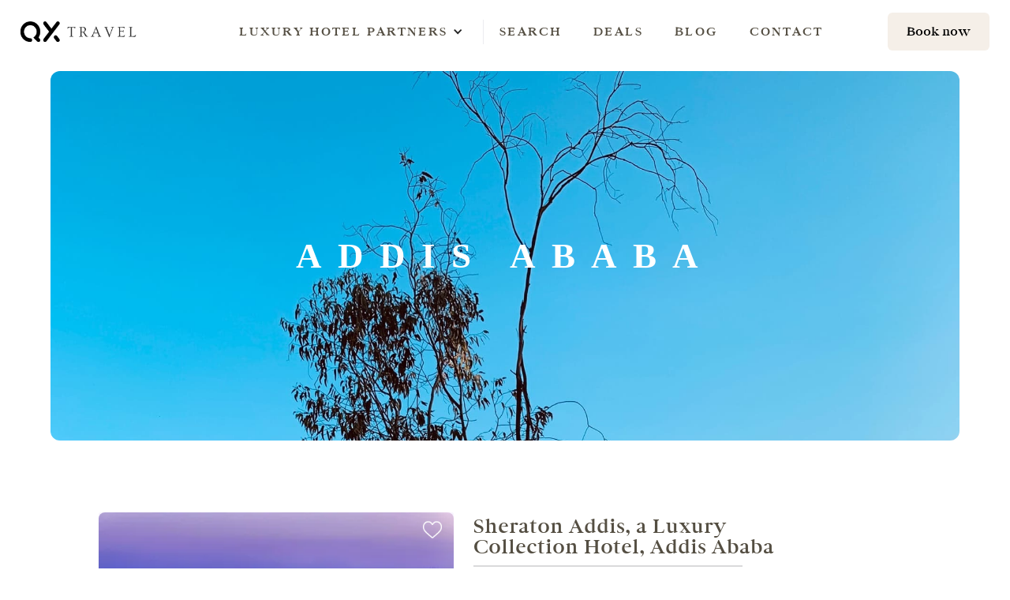

--- FILE ---
content_type: text/html; charset=utf-8
request_url: https://www.qxtravel.io/locations/addis-ababa
body_size: 11922
content:
<!DOCTYPE html><!-- Last Published: Sun Jan 11 2026 07:09:43 GMT+0000 (Coordinated Universal Time) --><html data-wf-domain="www.qxtravel.io" data-wf-page="6051ee6434a56e79a206e4fa" data-wf-site="5cec06085abdf66b84559b3f" lang="en" data-wf-collection="6051ee6434a56e362106e457" data-wf-item-slug="addis-ababa"><head><meta charset="utf-8"/><title>Addis Ababa - Luxury hotels with benefits in Addis Ababa</title><meta content="QX Travel gives you access to the most luxurious hotels in Addis Ababa. Booking with QX Travel gives you fantastic VIP benefits like complimentary breakfast, upgrades and hotel credit for no additional charge" name="description"/><meta content="Addis Ababa - Luxury hotels with benefits in Addis Ababa" property="og:title"/><meta content="QX Travel gives you access to the most luxurious hotels in Addis Ababa. Booking with QX Travel gives you fantastic VIP benefits like complimentary breakfast, upgrades and hotel credit for no additional charge" property="og:description"/><meta content="https://cdn.prod.website-files.com/5cf16f74881a650c03c2f354/602944e3a60f1a84a33ac661_5eac62db26197da918dc2eba_Addis%2520Ababa-min.jpeg" property="og:image"/><meta content="Addis Ababa - Luxury hotels with benefits in Addis Ababa" property="twitter:title"/><meta content="QX Travel gives you access to the most luxurious hotels in Addis Ababa. Booking with QX Travel gives you fantastic VIP benefits like complimentary breakfast, upgrades and hotel credit for no additional charge" property="twitter:description"/><meta content="https://cdn.prod.website-files.com/5cf16f74881a650c03c2f354/602944e3a60f1a84a33ac661_5eac62db26197da918dc2eba_Addis%2520Ababa-min.jpeg" property="twitter:image"/><meta property="og:type" content="website"/><meta content="summary_large_image" name="twitter:card"/><meta content="width=device-width, initial-scale=1" name="viewport"/><link href="https://cdn.prod.website-files.com/5cec06085abdf66b84559b3f/css/qxtravel.webflow.shared.a425db861.min.css" rel="stylesheet" type="text/css" integrity="sha384-pCXbhhfon9VPwWqAxn31vWnGWM//lKJXoKRKXTRMj5cJwoRnvZIl0NIbqp+eMSHB" crossorigin="anonymous"/><link href="https://fonts.googleapis.com" rel="preconnect"/><link href="https://fonts.gstatic.com" rel="preconnect" crossorigin="anonymous"/><script src="https://ajax.googleapis.com/ajax/libs/webfont/1.6.26/webfont.js" type="text/javascript"></script><script type="text/javascript">WebFont.load({  google: {    families: ["Montserrat:100,100italic,200,200italic,300,300italic,400,400italic,500,500italic,600,600italic,700,700italic,800,800italic,900,900italic","Varela Round:400","Open Sans:300,300italic,400,400italic,600,600italic,700,700italic,800,800italic","Lato:100,100italic,300,300italic,400,400italic,700,700italic,900,900italic","PT Serif:400,400italic,700,700italic","Changa One:400,400italic","Roboto:regular,900"]  }});</script><script type="text/javascript">!function(o,c){var n=c.documentElement,t=" w-mod-";n.className+=t+"js",("ontouchstart"in o||o.DocumentTouch&&c instanceof DocumentTouch)&&(n.className+=t+"touch")}(window,document);</script><link href="https://cdn.prod.website-files.com/5cec06085abdf66b84559b3f/5d87402a08e53e2b66edff2f_favicon-32x32.png" rel="shortcut icon" type="image/x-icon"/><link href="https://cdn.prod.website-files.com/5cec06085abdf66b84559b3f/5d2a5c28187e93fcf9bf8a1d_1.png" rel="apple-touch-icon"/><script async="" src="https://www.googletagmanager.com/gtag/js?id=UA-143999004-1"></script><script type="text/javascript">window.dataLayer = window.dataLayer || [];function gtag(){dataLayer.push(arguments);}gtag('js', new Date());gtag('config', 'UA-143999004-1', {'anonymize_ip': false});</script><script async="" src="https://www.googletagmanager.com/gtag/js?id=G-C8Y5DQ7RBQ"></script><script type="text/javascript">window.dataLayer = window.dataLayer || [];function gtag(){dataLayer.push(arguments);}gtag('set', 'developer_id.dZGVlNj', true);gtag('js', new Date());gtag('config', 'G-C8Y5DQ7RBQ');</script><script type="text/javascript">!function(f,b,e,v,n,t,s){if(f.fbq)return;n=f.fbq=function(){n.callMethod?n.callMethod.apply(n,arguments):n.queue.push(arguments)};if(!f._fbq)f._fbq=n;n.push=n;n.loaded=!0;n.version='2.0';n.agent='plwebflow';n.queue=[];t=b.createElement(e);t.async=!0;t.src=v;s=b.getElementsByTagName(e)[0];s.parentNode.insertBefore(t,s)}(window,document,'script','https://connect.facebook.net/en_US/fbevents.js');fbq('init', '3568488723412155');fbq('track', 'PageView');</script><script async src="https://embed.wized.com/ZmGg4aR5MKrJLNfokuye.js"></script>
<script async type="module" data-wized-id="ZmGg4aR5MKrJLNfokuye" src="https://embed.wized.com/v2/index.js"></script>

<script type="text/javascript">
  window._mfq = window._mfq || [];
  (function() {
    var mf = document.createElement("script");
    mf.type = "text/javascript"; mf.defer = true;
    mf.src = "//cdn.mouseflow.com/projects/ec03e67e-c84a-4bb8-89c3-2423c5f3bf28.js";
    document.getElementsByTagName("head")[0].appendChild(mf);
  })();
</script>

<meta property="fb:pages" content="541936169628066" />


<!-- Google Tag Manager -->
<script>(function(w,d,s,l,i){w[l]=w[l]||[];w[l].push({'gtm.start':
new Date().getTime(),event:'gtm.js'});var f=d.getElementsByTagName(s)[0],
j=d.createElement(s),dl=l!='dataLayer'?'&l='+l:'';j.async=true;j.src=
'https://www.googletagmanager.com/gtm.js?id='+i+dl;f.parentNode.insertBefore(j,f);
})(window,document,'script','dataLayer','GTM-KZKK49J');</script>
<!-- End Google Tag Manager -->
<link rel="canonical" href="https://www.qxtravel.io/hotel-collection/addis-ababa">

<!-- [Attributes by Finsweet] CMS Filter -->
<script async src="https://cdn.jsdelivr.net/npm/@finsweet/attributes-cmsfilter@1/cmsfilter.js"></script>

<!-- [Attributes by Finsweet] CMS Sort -->
<script async src="https://cdn.jsdelivr.net/npm/@finsweet/attributes-cmssort@1/cmssort.js"></script><script src="https://cdn.prod.website-files.com/5cec06085abdf66b84559b3f%2F6544eda5f000985a163a8687%2F68e9703824814a2380067385%2Ffinsweetcomponentsconfig-1.0.1.js" type="module" async="" siteId="5cec06085abdf66b84559b3f" finsweet="components"></script></head><body class="body-53"><nav class="forest_nav-test-yourtravel"><div data-collapse="medium" data-animation="default" data-duration="400" data-easing="ease" data-easing2="ease" role="banner" class="nav04 w-nav"><div class="nav04_wrap"><a href="/" class="nav04_logo w-nav-brand"><div class="text-block-98 hidden">QX Travel</div><img src="https://cdn.prod.website-files.com/5cec06085abdf66b84559b3f/5e3e84213432685198a0f11c_Asset%207%404x.webp" width="130" alt="QX Travel logo" sizes="130px" srcset="https://cdn.prod.website-files.com/5cec06085abdf66b84559b3f/5e3e84213432685198a0f11c_Asset%207%404x-p-500.png 500w, https://cdn.prod.website-files.com/5cec06085abdf66b84559b3f/5e3e84213432685198a0f11c_Asset%207%404x-p-800.png 800w, https://cdn.prod.website-files.com/5cec06085abdf66b84559b3f/5e3e84213432685198a0f11c_Asset%207%404x-p-1080.png 1080w, https://cdn.prod.website-files.com/5cec06085abdf66b84559b3f/5e3e84213432685198a0f11c_Asset%207%404x.webp 3266w" class="f09_logo no-margin"/></a><div class="nav04_right_wrap"><div class="nav04_links"><nav role="navigation" class="nav04_nav_menu w-nav-menu"><div data-delay="0" data-hover="true" class="nav_drop w-dropdown"><div class="nav_toggle w-dropdown-toggle"><div class="nav_icon_arrow w-icon-dropdown-toggle"></div><a href="/our-benefits" class="w-inline-block"><div class="nav_text_link">Luxury hotel partners</div></a></div><nav class="nav_list w-dropdown-list"><div class="nav_dropdown"><div class="nav_column_large"><a href="/special-programs/impresario" class="nav_link w-inline-block"><div class="nav_link_text">Hilton for Luxury</div><div class="icon-embed-xxsmall w-embed"><svg xmlns="http://www.w3.org/2000/svg" xmlns:xlink="http://www.w3.org/1999/xlink" aria-hidden="true" role="img" class="iconify iconify--ic" width="100%" height="100%" preserveAspectRatio="xMidYMid meet" viewBox="0 0 24 24"><path fill="currentColor" d="m12 4l-1.41 1.41L16.17 11H4v2h12.17l-5.58 5.59L12 20l8-8z"></path></svg></div></a><a href="/special-programs/marriott-stars" class="nav_link w-inline-block"><div class="nav_link_text">Marriott STARS</div><div class="icon-embed-xxsmall w-embed"><svg xmlns="http://www.w3.org/2000/svg" xmlns:xlink="http://www.w3.org/1999/xlink" aria-hidden="true" role="img" class="iconify iconify--ic" width="100%" height="100%" preserveAspectRatio="xMidYMid meet" viewBox="0 0 24 24"><path fill="currentColor" d="m12 4l-1.41 1.41L16.17 11H4v2h12.17l-5.58 5.59L12 20l8-8z"></path></svg></div></a><a href="/special-programs/marriott-luminous" class="nav_link w-inline-block"><div class="nav_link_text">Marriott LUMINOUS</div><div class="icon-embed-xxsmall w-embed"><svg xmlns="http://www.w3.org/2000/svg" xmlns:xlink="http://www.w3.org/1999/xlink" aria-hidden="true" role="img" class="iconify iconify--ic" width="100%" height="100%" preserveAspectRatio="xMidYMid meet" viewBox="0 0 24 24"><path fill="currentColor" d="m12 4l-1.41 1.41L16.17 11H4v2h12.17l-5.58 5.59L12 20l8-8z"></path></svg></div></a><a href="/special-programs/hyatt-prive" class="nav_link w-inline-block"><div class="nav_link_text">Hyatt Privé</div><div class="icon-embed-xxsmall w-embed"><svg xmlns="http://www.w3.org/2000/svg" xmlns:xlink="http://www.w3.org/1999/xlink" aria-hidden="true" role="img" class="iconify iconify--ic" width="100%" height="100%" preserveAspectRatio="xMidYMid meet" viewBox="0 0 24 24"><path fill="currentColor" d="m12 4l-1.41 1.41L16.17 11H4v2h12.17l-5.58 5.59L12 20l8-8z"></path></svg></div></a><a href="/special-programs/ihg-destined" class="nav_link w-inline-block"><div class="nav_link_text">IHG Destined</div><div class="icon-embed-xxsmall w-embed"><svg xmlns="http://www.w3.org/2000/svg" xmlns:xlink="http://www.w3.org/1999/xlink" aria-hidden="true" role="img" class="iconify iconify--ic" width="100%" height="100%" preserveAspectRatio="xMidYMid meet" viewBox="0 0 24 24"><path fill="currentColor" d="m12 4l-1.41 1.41L16.17 11H4v2h12.17l-5.58 5.59L12 20l8-8z"></path></svg></div></a><a href="/special-programs/couture" class="nav_link w-inline-block"><div class="nav_link_text">Langham Couture</div><div class="icon-embed-xxsmall w-embed"><svg xmlns="http://www.w3.org/2000/svg" xmlns:xlink="http://www.w3.org/1999/xlink" aria-hidden="true" role="img" class="iconify iconify--ic" width="100%" height="100%" preserveAspectRatio="xMidYMid meet" viewBox="0 0 24 24"><path fill="currentColor" d="m12 4l-1.41 1.41L16.17 11H4v2h12.17l-5.58 5.59L12 20l8-8z"></path></svg></div></a><a href="/special-programs/fan-club" class="nav_link w-inline-block"><div class="nav_link_text">Mandarin Oriental Fan Club</div><div class="icon-embed-xxsmall w-embed"><svg xmlns="http://www.w3.org/2000/svg" xmlns:xlink="http://www.w3.org/1999/xlink" aria-hidden="true" role="img" class="iconify iconify--ic" width="100%" height="100%" preserveAspectRatio="xMidYMid meet" viewBox="0 0 24 24"><path fill="currentColor" d="m12 4l-1.41 1.41L16.17 11H4v2h12.17l-5.58 5.59L12 20l8-8z"></path></svg></div></a><a href="/special-programs/the-luxury-circle" class="nav_link w-inline-block"><div class="nav_link_text">Shangri-La Luxury Circle</div><div class="icon-embed-xxsmall w-embed"><svg xmlns="http://www.w3.org/2000/svg" xmlns:xlink="http://www.w3.org/1999/xlink" aria-hidden="true" role="img" class="iconify iconify--ic" width="100%" height="100%" preserveAspectRatio="xMidYMid meet" viewBox="0 0 24 24"><path fill="currentColor" d="m12 4l-1.41 1.41L16.17 11H4v2h12.17l-5.58 5.59L12 20l8-8z"></path></svg></div></a><a href="/special-programs/pearl-partner" class="nav_link w-inline-block"><div class="nav_link_text">Oetker Collection Pearl Partner</div><div class="icon-embed-xxsmall w-embed"><svg xmlns="http://www.w3.org/2000/svg" xmlns:xlink="http://www.w3.org/1999/xlink" aria-hidden="true" role="img" class="iconify iconify--ic" width="100%" height="100%" preserveAspectRatio="xMidYMid meet" viewBox="0 0 24 24"><path fill="currentColor" d="m12 4l-1.41 1.41L16.17 11H4v2h12.17l-5.58 5.59L12 20l8-8z"></path></svg></div></a><a href="/special-programs/passport-to-luxury" class="nav_link w-inline-block"><div class="nav_link_text">Jumeirah Passport to Luxury</div><div class="icon-embed-xxsmall w-embed"><svg xmlns="http://www.w3.org/2000/svg" xmlns:xlink="http://www.w3.org/1999/xlink" aria-hidden="true" role="img" class="iconify iconify--ic" width="100%" height="100%" preserveAspectRatio="xMidYMid meet" viewBox="0 0 24 24"><path fill="currentColor" d="m12 4l-1.41 1.41L16.17 11H4v2h12.17l-5.58 5.59L12 20l8-8z"></path></svg></div></a><a href="/special-programs/amex-fine-hotels-resorts" class="nav_link w-inline-block"><div class="nav_link_text">AMEX Fine Hotels &amp; Resorts</div><div class="icon-embed-xxsmall w-embed"><svg xmlns="http://www.w3.org/2000/svg" xmlns:xlink="http://www.w3.org/1999/xlink" aria-hidden="true" role="img" class="iconify iconify--ic" width="100%" height="100%" preserveAspectRatio="xMidYMid meet" viewBox="0 0 24 24"><path fill="currentColor" d="m12 4l-1.41 1.41L16.17 11H4v2h12.17l-5.58 5.59L12 20l8-8z"></path></svg></div></a><a href="/special-programs/accor-step" class="nav_link w-inline-block"><div class="nav_link_text">Accor HERA</div><div class="icon-embed-xxsmall w-embed"><svg xmlns="http://www.w3.org/2000/svg" xmlns:xlink="http://www.w3.org/1999/xlink" aria-hidden="true" role="img" class="iconify iconify--ic" width="100%" height="100%" preserveAspectRatio="xMidYMid meet" viewBox="0 0 24 24"><path fill="currentColor" d="m12 4l-1.41 1.41L16.17 11H4v2h12.17l-5.58 5.59L12 20l8-8z"></path></svg></div></a><a href="/special-programs/bellini-club" class="nav_link w-inline-block"><div class="nav_link_text">Belmond Bellini Club</div><div class="icon-embed-xxsmall w-embed"><svg xmlns="http://www.w3.org/2000/svg" xmlns:xlink="http://www.w3.org/1999/xlink" aria-hidden="true" role="img" class="iconify iconify--ic" width="100%" height="100%" preserveAspectRatio="xMidYMid meet" viewBox="0 0 24 24"><path fill="currentColor" d="m12 4l-1.41 1.41L16.17 11H4v2h12.17l-5.58 5.59L12 20l8-8z"></path></svg></div></a><a href="/special-programs/design-hotels-collective" class="nav_link w-inline-block"><div class="nav_link_text">Design Hotels Collective</div><div class="icon-embed-xxsmall w-embed"><svg xmlns="http://www.w3.org/2000/svg" xmlns:xlink="http://www.w3.org/1999/xlink" aria-hidden="true" role="img" class="iconify iconify--ic" width="100%" height="100%" preserveAspectRatio="xMidYMid meet" viewBox="0 0 24 24"><path fill="currentColor" d="m12 4l-1.41 1.41L16.17 11H4v2h12.17l-5.58 5.59L12 20l8-8z"></path></svg></div></a><a href="/special-programs/small-luxury-hotels-within" class="nav_link w-inline-block"><div class="nav_link_text">Small Luxury Hotels withIN</div><div class="icon-embed-xxsmall w-embed"><svg xmlns="http://www.w3.org/2000/svg" xmlns:xlink="http://www.w3.org/1999/xlink" aria-hidden="true" role="img" class="iconify iconify--ic" width="100%" height="100%" preserveAspectRatio="xMidYMid meet" viewBox="0 0 24 24"><path fill="currentColor" d="m12 4l-1.41 1.41L16.17 11H4v2h12.17l-5.58 5.59L12 20l8-8z"></path></svg></div></a><a href="/special-programs/diamond-club" class="nav_link w-inline-block"><div class="nav_link_text">Dorchester Diamond Club</div><div class="icon-embed-xxsmall w-embed"><svg xmlns="http://www.w3.org/2000/svg" xmlns:xlink="http://www.w3.org/1999/xlink" aria-hidden="true" role="img" class="iconify iconify--ic" width="100%" height="100%" preserveAspectRatio="xMidYMid meet" viewBox="0 0 24 24"><path fill="currentColor" d="m12 4l-1.41 1.41L16.17 11H4v2h12.17l-5.58 5.59L12 20l8-8z"></path></svg></div></a><a href="/special-programs/preferred-partner" class="nav_link w-inline-block"><div class="nav_link_text">Four Seasons Preferred Partner</div><div class="icon-embed-xxsmall w-embed"><svg xmlns="http://www.w3.org/2000/svg" xmlns:xlink="http://www.w3.org/1999/xlink" aria-hidden="true" role="img" class="iconify iconify--ic" width="100%" height="100%" preserveAspectRatio="xMidYMid meet" viewBox="0 0 24 24"><path fill="currentColor" d="m12 4l-1.41 1.41L16.17 11H4v2h12.17l-5.58 5.59L12 20l8-8z"></path></svg></div></a><a href="/special-programs/club-1897-kempinski" class="nav_link w-inline-block"><div class="nav_link_text">Kempinski Club 1897</div><div class="icon-embed-xxsmall w-embed"><svg xmlns="http://www.w3.org/2000/svg" xmlns:xlink="http://www.w3.org/1999/xlink" aria-hidden="true" role="img" class="iconify iconify--ic" width="100%" height="100%" preserveAspectRatio="xMidYMid meet" viewBox="0 0 24 24"><path fill="currentColor" d="m12 4l-1.41 1.41L16.17 11H4v2h12.17l-5.58 5.59L12 20l8-8z"></path></svg></div></a><a href="/special-programs/peninsula-penclub" class="nav_link w-inline-block"><div class="nav_link_text">Peninsula PenClub</div><div class="icon-embed-xxsmall w-embed"><svg xmlns="http://www.w3.org/2000/svg" xmlns:xlink="http://www.w3.org/1999/xlink" aria-hidden="true" role="img" class="iconify iconify--ic" width="100%" height="100%" preserveAspectRatio="xMidYMid meet" viewBox="0 0 24 24"><path fill="currentColor" d="m12 4l-1.41 1.41L16.17 11H4v2h12.17l-5.58 5.59L12 20l8-8z"></path></svg></div></a><a href="/special-programs/preferred-platinum-partner" class="nav_link w-inline-block"><div class="nav_link_text">Preferred Platinum Partner</div><div class="icon-embed-xxsmall w-embed"><svg xmlns="http://www.w3.org/2000/svg" xmlns:xlink="http://www.w3.org/1999/xlink" aria-hidden="true" role="img" class="iconify iconify--ic" width="100%" height="100%" preserveAspectRatio="xMidYMid meet" viewBox="0 0 24 24"><path fill="currentColor" d="m12 4l-1.41 1.41L16.17 11H4v2h12.17l-5.58 5.59L12 20l8-8z"></path></svg></div></a><a href="/special-programs/sir-roccos-knights" class="nav_link w-inline-block"><div class="nav_link_text">Rocco Forte Knights</div><div class="icon-embed-xxsmall w-embed"><svg xmlns="http://www.w3.org/2000/svg" xmlns:xlink="http://www.w3.org/1999/xlink" aria-hidden="true" role="img" class="iconify iconify--ic" width="100%" height="100%" preserveAspectRatio="xMidYMid meet" viewBox="0 0 24 24"><path fill="currentColor" d="m12 4l-1.41 1.41L16.17 11H4v2h12.17l-5.58 5.59L12 20l8-8z"></path></svg></div></a><a href="/special-programs/rosewood-elite" class="nav_link w-inline-block"><div class="nav_link_text">Rosewood ELITE</div><div class="icon-embed-xxsmall w-embed"><svg xmlns="http://www.w3.org/2000/svg" xmlns:xlink="http://www.w3.org/1999/xlink" aria-hidden="true" role="img" class="iconify iconify--ic" width="100%" height="100%" preserveAspectRatio="xMidYMid meet" viewBox="0 0 24 24"><path fill="currentColor" d="m12 4l-1.41 1.41L16.17 11H4v2h12.17l-5.58 5.59L12 20l8-8z"></path></svg></div></a></div><div class="nav_column_large_02"><div class="nav_details_wrap_02"><div class="nav_details_wrap"><a href="/our-benefits" class="nav_button w-button">About us</a></div></div><div class="nav_details_block"><div class="nav_details_wrap"><a href="/our-benefits" class="nav_button w-button">Our services</a></div></div></div></div></nav></div><div class="nav04_line"></div><a href="/search-hotels" class="nav04_link w-nav-link">Search</a><a href="/search-deals" class="nav04_link w-nav-link">Deals</a><a href="/blog" class="nav04_link w-nav-link">Blog</a><a href="/contact" class="nav04_link w-nav-link">Contact</a><a href="https://travelpro365.com/SearchHotel?Aid=hWfVk8qLQEdX6OcTXi1ttg%3D%3D" target="_blank" class="nav04_link hidden w-nav-link">Online booking</a></nav></div><div class="nav04_menu_button w-nav-button"><div class="nav04_menu_icon w-icon-nav-menu"></div></div></div><div class="navbar-buttons"><div class="modal-button-container login"><a aria-label="hotel search" href="https://travelpro365.com/SearchHotel?Aid=hWfVk8qLQEdX6OcTXi1ttg%3D%3D" class="button-3 icon-button bg-gray-1 w-inline-block"><div class="text-block-133">Book now</div></a></div></div></div></div><div data-collapse="medium" data-animation="default" data-duration="400" data-easing="ease" data-easing2="ease" role="banner" class="nav04_mobile w-nav"><div class="nav04_wrap-copy"><a href="/" class="nav04_logo w-nav-brand"><img src="https://cdn.prod.website-files.com/5cec06085abdf66b84559b3f/5e3e84213432685198a0f11c_Asset%207%404x.webp" width="120" sizes="120px" srcset="https://cdn.prod.website-files.com/5cec06085abdf66b84559b3f/5e3e84213432685198a0f11c_Asset%207%404x-p-500.png 500w, https://cdn.prod.website-files.com/5cec06085abdf66b84559b3f/5e3e84213432685198a0f11c_Asset%207%404x-p-800.png 800w, https://cdn.prod.website-files.com/5cec06085abdf66b84559b3f/5e3e84213432685198a0f11c_Asset%207%404x-p-1080.png 1080w, https://cdn.prod.website-files.com/5cec06085abdf66b84559b3f/5e3e84213432685198a0f11c_Asset%207%404x.webp 3266w" alt="qx travel logo" class="nav04_image hide"/><div class="text-block-98">QX Travel</div></a><div class="nav04_right_wrap"><div class="nav04_links"><nav role="navigation" class="nav04_nav_menu w-nav-menu"><a href="#" class="nav04_link w-nav-link">Explore</a><a href="/search-hotels" class="nav04_link w-nav-link">hotels &amp; Resorts</a><a href="/search-deals" class="nav04_link w-nav-link">DEALS</a><a href="/our-benefits" class="nav04_link w-nav-link">Services</a><a href="/blog" class="nav04_link w-nav-link">Blog</a><a href="/contact" class="nav04_link w-nav-link">New request</a><a href="https://travelpro365.com/SearchHotel?Aid=hWfVk8qLQEdX6OcTXi1ttg%3D%3D" target="_blank" class="nav04_link w-nav-link">Online booking</a></nav></div><a href="#" class="nav04_button w-button">BUY NOW</a><div class="nav04_menu_button w-nav-button"><div class="nav04_menu_icon w-icon-nav-menu"></div></div></div></div></div></nav><div style="background-image:url(&quot;https://cdn.prod.website-files.com/5cf16f74881a650c03c2f354/602944e3a60f1a84a33ac661_5eac62db26197da918dc2eba_Addis%2520Ababa-min.jpeg&quot;)" class="hero explore-hero-property-page"><div class="hero-wrapper"><h1 id="name" class="explore-heading">Addis Ababa</h1></div></div><div id="results" class="section-37"><div w-el="locationFilters" class="w-container"><div fs-cmsfilter-element="filters" class="form-block-5 w-form"><form id="email-form" name="email-form" data-name="Email Form" method="get" class="form-8" data-wf-page-id="6051ee6434a56e79a206e4fa" data-wf-element-id="29bc4b4a-3f9a-e114-ee4c-f9184852bc30" data-turnstile-sitekey="0x4AAAAAAAQTptj2So4dx43e"><div class="text-block-55"><span fs-cmsfilter-element="items-count">XX</span> hotels found</div><div class="fs-style_row is-sort"><a fs-cmssort-type="number" fs-cmssort-field="price" fs-cmssort-asc="is-asc" fs-cmssort-desc="is-desc" fs-cmssort-element="trigger" href="#" class="fs-sort_button-1 w-button">Sort by price</a><div class="hide_this_block"><a fs-cmssort-type="number" fs-cmssort-field="price" fs-cmssort-asc="is-asc" fs-cmssort-desc="is-desc" fs-cmssort-element="trigger" href="#" class="fs-sort_button-1 is-asc w-button">Name Asc</a><a fs-cmssort-type="number" fs-cmssort-field="price" fs-cmssort-asc="is-asc" fs-cmssort-desc="is-desc" fs-cmssort-element="trigger" href="#" class="fs-sort_button-1 is-desc w-button">Name Desc</a><div>Style ascending and descending states and hide this block with display: none.</div></div></div></form><div class="w-form-done"><div>Thank you! Your submission has been received!</div></div><div class="w-form-fail"><div>Oops! Something went wrong while submitting the form.</div></div></div></div></div><div id="Intro" class="content-section top-padding-visible"><div wized-cloak="" w-el="loader" class="container-1144 w-container"><img src="https://cdn.prod.website-files.com/5cec06085abdf66b84559b3f/6454e134ef6fe41e41250c9f_animation-loading.gif" loading="lazy" width="319" alt=""/></div><div class="content-wrapper testing w-container"><div class="blog-sidebar-block-mobile-cities"><h5 class="sidebar-header">Our picks</h5><div class="w-dyn-list"><div role="list" class="sidebar-tags w-dyn-items"><div role="listitem" class="w-dyn-item"><a href="/properties/hyatt-regency-addis-ababa" class="sidebar-tag">Hyatt Regency Addis Ababa</a></div><div role="listitem" class="w-dyn-item"><a href="/properties/sheraton-addis-a-luxury-collection-hotel-addis-ababa" class="sidebar-tag"> Sheraton Addis, a Luxury Collection Hotel, Addis Ababa </a></div></div></div></div><div class="flex mobile-vertical"><div class="expand"><div id="Europe" w-el="locationResult" class="faq-set hide"><div class="set-title"></div><div fs-cms-element="wrapper" class="wrapper-2"><div fs-cmsfilter-element="list" fs-cms-element="list" fs-cmssort-element="list" class="list"><div fs-cms-element="item" w-el="locationHotelList" wized-cloak="" class="all-hotels-coll-item-outer-wrapper-copy"><div w-el="locationItem" class="all-hotels-coll-item-inner-wrapper-copy testing"><div w-el="locationImage" class="all-hotels-coll-item-left testing-copy"><img src="https://cdn.prod.website-files.com/plugins/Basic/assets/placeholder.60f9b1840c.svg" loading="lazy" w-el="locationImage" alt="" class="image-40"/></div><div class="all-hotels-coll-item-right-copy testing"><h2 w-el="locationHotelName" class="titel_program testing">Heading</h2><div class="brands-ref2-divider"></div><div class="rich-text-block-26 w-richtext"><ul w-el="locationBenefitsSection" role="list"><li w-el="benefit1">Test 1</li><li w-el="benefit2">Test 2</li><li w-el="benefit3">Test 3</li><li w-el="benefit4">Test 4</li><li w-el="benefit5">Test 5</li></ul></div><p id="roomDescription" w-el="locationFSExclude" class="a-paragraph-small _1-green testing">We&#x27;re excited to offer a range of exclusive amenities to enhance your Four Seasons stay. You will get the details about the benefits after you make the request</p><div fs-cmssort-type="number" w-el="locationTotalPrice" fs-cmssort-field="price">This is some text inside of a div block.</div><a href="#" w-el="locationRateTotal" class="m11_button-2 w-button">Book now</a><a href="#" w-el="locationRateBase" class="m11_button-2 w-button">Book now</a></div></div></div></div></div></div><div id="Europe" w-el="locationStatic" class="faq-set"><div class="set-title"></div><div class="all-hotels-collection-list-wrapper-copy jetboost-list-wrapper-zqmo jetboost-list-wrapper-13ej jetboost-list-wrapper-18gg w-dyn-list"><div role="list" class="all-brands-collection-list-copy w-dyn-items"><div role="listitem" class="all-hotels-collection-list-item w-dyn-item"><div class="w-embed"><input type="hidden" class="jetboost-list-item" value="sheraton-addis-a-luxury-collection-hotel-addis-ababa" /></div><div class="all-hotels-coll-item-outer-wrapper-copy"><div class="all-hotels-coll-item-inner-wrapper-copy testing"><div class="all-hotels-coll-item-left testing"><div class="div-block-117"><div class="top-overlay test"><div><div class="text-block-68 w-condition-invisible">Promotion available</div></div><div class="jetboost-toggle-favorite-n4xw"><div id="Item-is-not-Favorite" class="item-is-not-favorite"><a href="#" class="link-block-32 w-inline-block"><img src="https://cdn.prod.website-files.com/5cec06085abdf66b84559b3f/653be58085f3460a5dbdf912_heart%20empty.png" loading="lazy" width="24" sizes="(max-width: 991px) 24px, (max-width: 1439px) 2vw, (max-width: 1919px) 24px, 1vw" alt="" srcset="https://cdn.prod.website-files.com/5cec06085abdf66b84559b3f/653be58085f3460a5dbdf912_heart%20empty-p-500.png 500w, https://cdn.prod.website-files.com/5cec06085abdf66b84559b3f/653be58085f3460a5dbdf912_heart%20empty.png 512w" class="image-53"/></a></div><div id="Item-is-not-Favorite" class="item-is-favorite"><a href="#" class="w-inline-block"><img src="https://cdn.prod.website-files.com/5cec06085abdf66b84559b3f/653be5800e19e1b99a572f96_heart%20active.png" loading="lazy" width="24" sizes="100vw" alt="" srcset="https://cdn.prod.website-files.com/5cec06085abdf66b84559b3f/653be5800e19e1b99a572f96_heart%20active-p-500.png 500w, https://cdn.prod.website-files.com/5cec06085abdf66b84559b3f/653be5800e19e1b99a572f96_heart%20active.png 512w" class="image-53 normal"/></a></div></div></div><img src="https://cdn.prod.website-files.com/5cf16f74881a650c03c2f354/605fb5b3e0254c2ca2813a1c_5ea1e3702fca7b0c932787db_Sheraton%2520Addis%252C%2520a%2520Luxury%2520Collection%2520Hotel%252C%2520Addis%2520Ababa%2520general.jpeg" loading="lazy" alt="" sizes="(max-width: 479px) 100vw, 450px" srcset="https://cdn.prod.website-files.com/5cf16f74881a650c03c2f354/605fb5b3e0254c2ca2813a1c_5ea1e3702fca7b0c932787db_Sheraton%2520Addis%252C%2520a%2520Luxury%2520Collection%2520Hotel%252C%2520Addis%2520Ababa%2520general-p-500.webp 500w, https://cdn.prod.website-files.com/5cf16f74881a650c03c2f354/605fb5b3e0254c2ca2813a1c_5ea1e3702fca7b0c932787db_Sheraton%2520Addis%252C%2520a%2520Luxury%2520Collection%2520Hotel%252C%2520Addis%2520Ababa%2520general-p-800.webp 800w, https://cdn.prod.website-files.com/5cf16f74881a650c03c2f354/605fb5b3e0254c2ca2813a1c_5ea1e3702fca7b0c932787db_Sheraton%2520Addis%252C%2520a%2520Luxury%2520Collection%2520Hotel%252C%2520Addis%2520Ababa%2520general-p-1080.webp 1080w, https://cdn.prod.website-files.com/5cf16f74881a650c03c2f354/605fb5b3e0254c2ca2813a1c_5ea1e3702fca7b0c932787db_Sheraton%2520Addis%252C%2520a%2520Luxury%2520Collection%2520Hotel%252C%2520Addis%2520Ababa%2520general-p-1600.webp 1600w, https://cdn.prod.website-files.com/5cf16f74881a650c03c2f354/605fb5b3e0254c2ca2813a1c_5ea1e3702fca7b0c932787db_Sheraton%2520Addis%252C%2520a%2520Luxury%2520Collection%2520Hotel%252C%2520Addis%2520Ababa%2520general-p-2000.webp 2000w, https://cdn.prod.website-files.com/5cf16f74881a650c03c2f354/605fb5b3e0254c2ca2813a1c_5ea1e3702fca7b0c932787db_Sheraton%2520Addis%252C%2520a%2520Luxury%2520Collection%2520Hotel%252C%2520Addis%2520Ababa%2520general.jpeg 2400w" class="hotel-search-image"/></div></div><div class="all-hotels-coll-item-right-copy testing"><a href="/properties/sheraton-addis-a-luxury-collection-hotel-addis-ababa" class="w-inline-block"><h2 class="section-title-black"> Sheraton Addis, a Luxury Collection Hotel, Addis Ababa </h2></a><div class="brands-ref2-divider"></div><div class="w-richtext"><ul>
<li>US$100 hotel credit, once per stay</li>
<li>Daily breakfast for 2</li>
<li>Upgrade, subject to availability at time of check-in</li>
<li>Welcome treat in the room</li>
<li>Early check-in and late check-out, subject to availability</li>
</ul></div><div class="w-condition-invisible">Please contact us directly for more information on our preferred partner benefits at Four Seasons.</div><div class="w-dyn-list"><div class="empty-state-12 w-dyn-empty"></div></div><div class="div-block-66"><a href="/properties/sheraton-addis-a-luxury-collection-hotel-addis-ababa" id="w-node-_29ad1a54-b14e-749e-fbd8-ff6141a3cf04-a206e4fa" class="m11_button-search w-button">View Hotel</a></div></div></div></div></div><div role="listitem" class="all-hotels-collection-list-item w-dyn-item"><div class="w-embed"><input type="hidden" class="jetboost-list-item" value="hyatt-regency-addis-ababa" /></div><div class="all-hotels-coll-item-outer-wrapper-copy"><div class="all-hotels-coll-item-inner-wrapper-copy testing"><div class="all-hotels-coll-item-left testing"><div class="div-block-117"><div class="top-overlay test"><div><div class="text-block-68 w-condition-invisible">Promotion available</div></div><div class="jetboost-toggle-favorite-n4xw"><div id="Item-is-not-Favorite" class="item-is-not-favorite"><a href="#" class="link-block-32 w-inline-block"><img src="https://cdn.prod.website-files.com/5cec06085abdf66b84559b3f/653be58085f3460a5dbdf912_heart%20empty.png" loading="lazy" width="24" sizes="(max-width: 991px) 24px, (max-width: 1439px) 2vw, (max-width: 1919px) 24px, 1vw" alt="" srcset="https://cdn.prod.website-files.com/5cec06085abdf66b84559b3f/653be58085f3460a5dbdf912_heart%20empty-p-500.png 500w, https://cdn.prod.website-files.com/5cec06085abdf66b84559b3f/653be58085f3460a5dbdf912_heart%20empty.png 512w" class="image-53"/></a></div><div id="Item-is-not-Favorite" class="item-is-favorite"><a href="#" class="w-inline-block"><img src="https://cdn.prod.website-files.com/5cec06085abdf66b84559b3f/653be5800e19e1b99a572f96_heart%20active.png" loading="lazy" width="24" sizes="100vw" alt="" srcset="https://cdn.prod.website-files.com/5cec06085abdf66b84559b3f/653be5800e19e1b99a572f96_heart%20active-p-500.png 500w, https://cdn.prod.website-files.com/5cec06085abdf66b84559b3f/653be5800e19e1b99a572f96_heart%20active.png 512w" class="image-53 normal"/></a></div></div></div><img src="https://cdn.prod.website-files.com/5cf16f74881a650c03c2f354/602ab7b6c9f5c45cd376952c_602a8710db5795c40d7786d9_hyatt-regency-addis-ababa-main.avif" loading="lazy" alt="" sizes="(max-width: 479px) 100vw, 450px" srcset="https://cdn.prod.website-files.com/5cf16f74881a650c03c2f354/602ab7b6c9f5c45cd376952c_602a8710db5795c40d7786d9_hyatt-regency-addis-ababa-main-p-500.avif 500w, https://cdn.prod.website-files.com/5cf16f74881a650c03c2f354/602ab7b6c9f5c45cd376952c_602a8710db5795c40d7786d9_hyatt-regency-addis-ababa-main-p-800.avif 800w, https://cdn.prod.website-files.com/5cf16f74881a650c03c2f354/602ab7b6c9f5c45cd376952c_602a8710db5795c40d7786d9_hyatt-regency-addis-ababa-main.avif 1280w" class="hotel-search-image"/></div></div><div class="all-hotels-coll-item-right-copy testing"><a href="/properties/hyatt-regency-addis-ababa" class="w-inline-block"><h2 class="section-title-black">Hyatt Regency Addis Ababa</h2></a><div class="brands-ref2-divider"></div><div class="w-richtext"><ul>
<li>US$50 hotel credit</li>
<li>Daily breakfast for 2</li>
<li>Upgrade, subject to availability after booking (available for select categories and based on forecasted occupancy)</li>
<li>Welcome treat in the room</li>
<li>Early check-in, subject to availability</li>
</ul></div><div class="w-condition-invisible">Please contact us directly for more information on our preferred partner benefits at Four Seasons.</div><div class="w-dyn-list"><div class="empty-state-12 w-dyn-empty"></div></div><div class="div-block-66"><a href="/properties/hyatt-regency-addis-ababa" id="w-node-_29ad1a54-b14e-749e-fbd8-ff6141a3cf04-a206e4fa" class="m11_button-search w-button">View Hotel</a></div></div></div></div></div></div></div></div><div id="QaB" w-el="error" class="fe07_container-2"><div class="fe07_title_wrap"><p class="fe07_title">Couldn&#x27;t find what you were looking for?</p><h2 class="fe07_h2">We are here to help</h2></div><div data-duration-in="300" data-duration-out="100" data-current="hotel request" data-easing="ease" class="w-tabs"><div class="tabs-content w-tab-content"><div data-w-tab="hotel request" class="tabs-content-property w-tab-pane w--tab-active"><div class="book-now-modal-content-wrapper tabs"><div class="book-now-modal-form-block w-form"><form id="wf-form-Hotel-request" name="wf-form-Hotel-request" data-name="Hotel request" method="get" redirect="/thank-you" data-redirect="/thank-you" class="book-now-modal-form" data-wf-page-id="6051ee6434a56e79a206e4fa" data-wf-element-id="ecf589d1-0795-0f75-7060-6772bbe1375f" data-turnstile-sitekey="0x4AAAAAAAQTptj2So4dx43e"><div class="book-now-modal-form-left"><label for="hotel-3" class="book-now-input-field">Hotel / Location</label><input class="input w-input" maxlength="256" name="hotel-2" data-name="Hotel 2" placeholder="Please enter a hotel or location" type="text" id="hotel-2"/><label for="name-3" class="book-now-input-field">Name</label><input class="input w-input" maxlength="256" name="name-2" data-name="Name 2" placeholder="Please enter your name" type="text" id="name-2"/><label for="daterange" class="when-solved-change-name">Dates</label><input class="text-field w-input" maxlength="256" name="daterange" data-name="daterange" placeholder="" type="text" id="dates"/><label for="E-mail-3" class="book-now-input-field">Email Address*</label><input class="input w-input" maxlength="256" name="E-mail-2" data-name="E Mail 2" placeholder="Please enter your e-mail" type="email" id="E-mail-2" required=""/><label for="phone-number-3" class="book-now-input-field">Phone number</label><input class="input w-input" maxlength="256" name="phone-number-2" data-name="Phone Number 2" placeholder="Please add your country code" type="tel" id="phone-number-2"/><label for="contact-preference" class="book-now-input-field">How would you like to be contacted?</label><label class="w-checkbox"><input type="checkbox" id="email preference" name="email-preference" data-name="email preference" class="w-checkbox-input"/><span for="email-preference" class="checkbox-label w-form-label">E-Mail</span></label><label class="w-checkbox"><input type="checkbox" id="Phone preference" name="Phone-preference" data-name="Phone preference" class="w-checkbox-input"/><span for="Phone-preference" class="w-form-label">Phone</span></label><label class="w-checkbox"><input type="checkbox" id="whatsapp-2" name="whatsapp-2" data-name="Whatsapp 2" class="w-checkbox-input"/><span for="whatsapp-2" class="w-form-label">WhatsApp</span></label></div><div class="book-now-modal-form-right"><label for="Check-in-2" class="field-label">Check-in*</label><input class="input w-input" maxlength="256" name="Check-in" data-name="Check-in" placeholder="" type="text" id="datepicker" required=""/><label for="Check-out-2" class="field-label">Check-out*</label><input class="input w-input" maxlength="256" name="Check-out" data-name="Check-out" placeholder="" type="text" id="datepicker1" required=""/><label for="Number-of-guests-3" class="book-now-input-field">Number of guests*</label><select id="Number-of-guests-2" name="Number-of-guests-2" data-name="Number Of Guests 2" required="" class="select-field w-select"><option value="">Select one...</option><option value="1">1</option><option value="2">2</option><option value="3">3</option><option value="4">4</option><option value="5+">5+</option></select><label for="What-is-your-budget-per-room-per-night" class="book-now-input-field-copy">What room category are you looking for?</label><select id="budget-2" name="budget-2" data-name="Budget 2" class="select-field-2 w-select"><option value="">Select one...</option><option value="Undecided">Undecided</option><option value="Entry-level room">Entry-level room</option><option value="Higher-category room">Higher-category room</option><option value="Entry-level suite">Entry-level suite</option><option value="Higher-category suite">Higher-category suite</option><option value="Presidential suite">Presidential suite</option></select><label for="Is-there-anything-else-you-want-to-tell-us-about-this-booking-3" class="book-now-input-field">Is there anything else you want to tell us about this booking?</label><textarea id="Is-there-anything-else-you-want-to-tell-us-about-this-booking-2" name="Is-there-anything-else-you-want-to-tell-us-about-this-booking-2" placeholder="Is there anything else you want to tell us about this booking?" maxlength="5000" data-name="Is There Anything Else You Want To Tell Us About This Booking 2" class="plain_input_long w-input"></textarea><div class="book-now-form-button-wrapper"><input type="submit" data-wait="Please wait..." gtag_report_conversion="Lead" class="book-now-modal-form-submit-button w-button" value="Submit"/></div></div></form><div class="w-form-done"><div>Thank you! Your submission has been received!</div></div><div class="w-form-fail"><div>Oops! Something went wrong while submitting the form.</div></div></div></div></div><div data-w-tab="general" class="tabs-content-property w-tab-pane"><div class="book-now-modal-content-wrapper tabs"><div class="columns tabs w-row"><div class="column w-col w-col-5"><div class="vip-benefits-left-2"><div class="vip-benefits-title-wrapper"><h2 class="section-title-black-large-copy-2 tabs">How can we help?</h2></div><div class="vip-body-wrapper"><p class="body-text-16px-copy-2">Please feel free to send us a message with any questions you might have. We will get back to you as quickly as possible.</p></div></div></div><div class="column-2 w-col w-col-7"><img src="https://cdn.prod.website-files.com/5cec06085abdf66b84559b3f/5eaae52dff58f9780db596d4_Scene%20Whiteboard.png" width="711" sizes="(max-width: 479px) 125.8359375px, (max-width: 767px) 100vw, (max-width: 991px) 141.1640625px, 345.328125px" srcset="https://cdn.prod.website-files.com/5cec06085abdf66b84559b3f/5eaae52dff58f9780db596d4_Scene%20Whiteboard-p-800.png 800w, https://cdn.prod.website-files.com/5cec06085abdf66b84559b3f/5eaae52dff58f9780db596d4_Scene%20Whiteboard-p-1080.png 1080w, https://cdn.prod.website-files.com/5cec06085abdf66b84559b3f/5eaae52dff58f9780db596d4_Scene%20Whiteboard.png 1440w" alt="" class="image-19"/></div></div><div id="general-message" class="book-now-modal-form-block w-form"><form id="wf-form-general-message" name="wf-form-general-message" data-name="general message" method="get" redirect="/thank-you" data-redirect="/thank-you" class="book-now-modal-form" data-wf-page-id="6051ee6434a56e79a206e4fa" data-wf-element-id="ecf589d1-0795-0f75-7060-6772bbe137a4" data-turnstile-sitekey="0x4AAAAAAAQTptj2So4dx43e"><div class="book-now-modal-form-left"><label for="Name-3" class="book-now-input-field">Name</label><input class="input w-input" maxlength="256" name="Name-2" data-name="Name 2" placeholder="Please enter your name" type="text" id="Name-2"/><label for="daterange" class="when-solved-change-name">Dates</label><input class="text-field w-input" maxlength="256" name="daterange" data-name="daterange" placeholder="" type="text" id="dates"/><label for="E-mail-3" class="book-now-input-field">Email Address*</label><input class="input w-input" maxlength="256" name="E-mail-2" data-name="E Mail 2" placeholder="Please enter your e-mail" type="text" id="E-mail-2" required=""/></div><div class="book-now-modal-form-right"><label for="Message-3" class="book-now-input-field">Please enter your message here</label><textarea id="Message-2" name="Message-2" data-name="Message 2" maxlength="5000" placeholder="" class="plain_input_long w-input"></textarea><div class="book-now-form-button-wrapper"><input type="submit" data-wait="Please wait..." gtag_report_conversion="Lead" class="book-now-modal-form-submit-button w-button" value="Submit"/></div></div></form><div class="w-form-done"><div>Thank you! Your submission has been received!</div></div><div class="w-form-fail"><div>Oops! Something went wrong while submitting the form.</div></div></div></div></div><div data-w-tab="live chat" class="tabs-content-property w-tab-pane"><div class="book-now-modal-content-wrapper tabs"><div class="columns w-row"><div class="column w-col w-col-5"><div class="vip-benefits-left-2"><div class="vip-benefits-title-wrapper"><h2 class="section-title-black-large-copy-2 tabs">Live chat</h2></div><div class="vip-body-wrapper"><p class="body-text-16px-copy-2">We are happy to help you via instand messaging.<br/>Just click the button below and we can help you instantly.</p><div class="vip-button-wrapper tabs"><a href="https://www.tidio.com/talk/0p08dvd65cz1qe1f1dndiqj40tnwtaks" target="_blank" class="burron-search-main tabs-copy w-button">Start chat</a></div></div></div></div><div class="column-2 w-col w-col-7"><img src="https://cdn.prod.website-files.com/5cec06085abdf66b84559b3f/5eabffce2c463ea4467fb8b9_Scene%20Living%20Room.png" width="711" sizes="(max-width: 479px) 81.5546875px, (max-width: 767px) 100vw, (max-width: 991px) 133.3984375px, 345.328125px" srcset="https://cdn.prod.website-files.com/5cec06085abdf66b84559b3f/5eabffce2c463ea4467fb8b9_Scene%20Living%20Room-p-500.png 500w, https://cdn.prod.website-files.com/5cec06085abdf66b84559b3f/5eabffce2c463ea4467fb8b9_Scene%20Living%20Room-p-800.png 800w, https://cdn.prod.website-files.com/5cec06085abdf66b84559b3f/5eabffce2c463ea4467fb8b9_Scene%20Living%20Room-p-1080.png 1080w, https://cdn.prod.website-files.com/5cec06085abdf66b84559b3f/5eabffce2c463ea4467fb8b9_Scene%20Living%20Room.png 1440w" alt="" class="image-19"/></div></div></div></div><div data-w-tab="call" class="tabs-content-property w-tab-pane"><div class="book-now-modal-content-wrapper tabs"><div class="columns w-row"><div class="column w-col w-col-5"><div class="vip-benefits-left-2"><div class="vip-benefits-title-wrapper"><h2 class="section-title-black-large-copy-2 tabs">Call us anytime</h2></div><div class="vip-body-wrapper"><p class="body-text-16px-copy-2">If you like to discuss your request or questions over the phone, fell free to contact us via phone.</p><div class="vip-button-wrapper tabs"><img src="https://cdn.prod.website-files.com/5cec06085abdf66b84559b3f/5eabc71d0556b27618279762_united-kingdom.svg" alt="" class="image-20"/><a href="tel:+44(0)1225962537‬" class="burron-search-main tabs w-button">United Kingdom</a></div><div class="vip-button-wrapper tabs"><img src="https://cdn.prod.website-files.com/5cec06085abdf66b84559b3f/5eabc71f573feafcc827072c_united-states-of-america.svg" alt="" class="image-20"/><a href="tel:‭+1(628)259-8989" class="burron-search-main tabs w-button">United States</a></div></div></div></div><div class="column-2 w-col w-col-7"><img src="https://cdn.prod.website-files.com/5cec06085abdf66b84559b3f/5eaae52dff58f9780db596d4_Scene%20Whiteboard.png" width="711" sizes="(max-width: 479px) 133.9765625px, (max-width: 767px) 100vw, (max-width: 991px) 133.3984375px, 345.328125px" srcset="https://cdn.prod.website-files.com/5cec06085abdf66b84559b3f/5eaae52dff58f9780db596d4_Scene%20Whiteboard-p-800.png 800w, https://cdn.prod.website-files.com/5cec06085abdf66b84559b3f/5eaae52dff58f9780db596d4_Scene%20Whiteboard-p-1080.png 1080w, https://cdn.prod.website-files.com/5cec06085abdf66b84559b3f/5eaae52dff58f9780db596d4_Scene%20Whiteboard.png 1440w" alt="" class="image-19"/></div></div></div></div></div></div></div></div></div></div></div><footer class="footer-new"><div class="f09_container"><div class="f09_line"></div><div class="f09_columns w-row"><div class="f09_column w-col w-col-4 w-col-stack"><img src="https://cdn.prod.website-files.com/5cec06085abdf66b84559b3f/5e3e84213432685198a0f11c_Asset%207%404x.webp" width="130" alt="QX Travel logo" sizes="130px" srcset="https://cdn.prod.website-files.com/5cec06085abdf66b84559b3f/5e3e84213432685198a0f11c_Asset%207%404x-p-500.png 500w, https://cdn.prod.website-files.com/5cec06085abdf66b84559b3f/5e3e84213432685198a0f11c_Asset%207%404x-p-800.png 800w, https://cdn.prod.website-files.com/5cec06085abdf66b84559b3f/5e3e84213432685198a0f11c_Asset%207%404x-p-1080.png 1080w, https://cdn.prod.website-files.com/5cec06085abdf66b84559b3f/5e3e84213432685198a0f11c_Asset%207%404x.webp 3266w" class="f09_logo"/><p class="f09_paragraph">Contact us anytime:</p><a href="mailto:vince@qxtravel.io?subject=Website%20request" class="f09_link_wrap w-inline-block"><img src="https://cdn.prod.website-files.com/5d01778cda7c6cc8a63e0b64/5d1324fd4b05c818c6fbecc1_mail.svg" width="19" alt="mail" class="icon-1x1-xsmall"/><p class="f09_text">vince@qxtravel.io</p></a><a href="tel:+44(0)1225962537" class="f09_link_wrap w-inline-block"><img src="https://cdn.prod.website-files.com/5cec06085abdf66b84559b3f/5eabc71d0556b27618279762_united-kingdom.svg" width="20" alt="uk flag" class="icon-1x1-xsmall"/><p class="f09_text">+44 (0) 1225 962537</p></a><a href="tel:+44(0)1225962537" class="f09_link_wrap w-inline-block"><img src="https://cdn.prod.website-files.com/5cec06085abdf66b84559b3f/5eabc71f573feafcc827072c_united-states-of-america.svg" width="20" alt="us flag" class="icon-1x1-xsmall"/><p class="f09_text">+1 (646) 513-4291</p></a></div><div class="f09_column w-col w-col-2 w-col-stack"><div class="f09_title">Explore</div><a href="/our-benefits" class="f09_link">Our benefits</a><a href="https://www.qxtravel.io/search?query=maldives" class="f09_link">Search</a><a href="/blog" class="f09_link">Blog</a></div><div class="f09_column w-col w-col-3 w-col-stack"><div class="f09_title">Services</div><a href="https://www.vandentravel.com/hotel-collection" class="f09_link">Vanden Travel</a><a href="/faq" class="f09_link">FAQ</a><a href="/privacy" class="f09_link">Legal</a></div><div class="f09_column w-col w-col-3 w-col-stack"><div class="f09_title">Socials</div><div class="f09_social_wrap"><a aria-label="Instagram" href="https://www.instagram.com/qxtravel/" target="_blank" class="w-inline-block"><div class="f01_social_circle"><div class="icon-embed-xsmall w-embed"><svg xmlns="http://www.w3.org/2000/svg" xmlns:xlink="http://www.w3.org/1999/xlink" aria-hidden="true" role="img" class="iconify iconify--carbon" width="100%" height="100%" preserveAspectRatio="xMidYMid meet" viewBox="0 0 32 32"><circle cx="22.406" cy="9.594" r="1.44" fill="currentColor"></circle><path fill="currentColor" d="M16 9.838A6.162 6.162 0 1 0 22.162 16A6.16 6.16 0 0 0 16 9.838M16 20a4 4 0 1 1 4-4a4 4 0 0 1-4 4"></path><path fill="currentColor" d="M16 6.162c3.204 0 3.584.012 4.849.07a6.6 6.6 0 0 1 2.228.413a3.98 3.98 0 0 1 2.278 2.278a6.6 6.6 0 0 1 .413 2.228c.058 1.265.07 1.645.07 4.85s-.012 3.583-.07 4.848a6.6 6.6 0 0 1-.413 2.228a3.98 3.98 0 0 1-2.278 2.278a6.6 6.6 0 0 1-2.228.413c-1.265.058-1.645.07-4.849.07s-3.584-.012-4.849-.07a6.6 6.6 0 0 1-2.228-.413a3.98 3.98 0 0 1-2.278-2.278a6.6 6.6 0 0 1-.413-2.228c-.058-1.265-.07-1.645-.07-4.849s.012-3.584.07-4.849a6.6 6.6 0 0 1 .413-2.228a3.98 3.98 0 0 1 2.278-2.278a6.6 6.6 0 0 1 2.228-.413c1.265-.058 1.645-.07 4.849-.07M16 4c-3.259 0-3.668.014-4.948.072a8.8 8.8 0 0 0-2.912.558a6.14 6.14 0 0 0-3.51 3.51a8.8 8.8 0 0 0-.558 2.913C4.014 12.333 4 12.74 4 16s.014 3.668.072 4.948a8.8 8.8 0 0 0 .558 2.912a6.14 6.14 0 0 0 3.51 3.51a8.8 8.8 0 0 0 2.913.558c1.28.058 1.688.072 4.947.072s3.668-.014 4.948-.072a8.8 8.8 0 0 0 2.913-.558a6.14 6.14 0 0 0 3.51-3.51a8.8 8.8 0 0 0 .557-2.913C27.986 19.667 28 19.26 28 16s-.014-3.668-.072-4.948a8.8 8.8 0 0 0-.558-2.912a6.14 6.14 0 0 0-3.51-3.51a8.8 8.8 0 0 0-2.913-.557C19.667 4.013 19.26 4 16 4"></path></svg></div></div></a><a aria-label="linkedin" href="https://www.linkedin.com/company/20554222/" target="_blank" class="w-inline-block"><div class="f01_social_circle"><div class="icon-embed-xsmall w-embed"><svg xmlns="http://www.w3.org/2000/svg" xmlns:xlink="http://www.w3.org/1999/xlink" aria-hidden="true" role="img" class="iconify iconify--bx" width="100%" height="100%" preserveAspectRatio="xMidYMid meet" viewBox="0 0 24 24"><circle cx="4.983" cy="5.009" r="2.188" fill="currentColor"></circle><path d="M9.237 8.855v12.139h3.769v-6.003c0-1.584.298-3.118 2.262-3.118c1.937 0 1.961 1.811 1.961 3.218v5.904H21v-6.657c0-3.27-.704-5.783-4.526-5.783c-1.835 0-3.065 1.007-3.568 1.96h-.051v-1.66H9.237zm-6.142 0H6.87v12.139H3.095z" fill="currentColor"></path></svg></div></div></a><a aria-label="facebook" href="https://www.facebook.com/QXTravel/" target="_blank" class="w-inline-block"><div class="f01_social_circle"><div class="icon-embed-xsmall w-embed"><svg xmlns="http://www.w3.org/2000/svg" xmlns:xlink="http://www.w3.org/1999/xlink" aria-hidden="true" role="img" class="iconify iconify--ic" width="100%" height="100%" preserveAspectRatio="xMidYMid meet" viewBox="0 0 24 24"><path fill="currentColor" d="M22 12c0-5.52-4.48-10-10-10S2 6.48 2 12c0 4.84 3.44 8.87 8 9.8V15H8v-3h2V9.5C10 7.57 11.57 6 13.5 6H16v3h-2c-.55 0-1 .45-1 1v2h3v3h-3v6.95c5.05-.5 9-4.76 9-9.95"></path></svg></div></div></a><a aria-label="tiktok" href="https://www.facebook.com/QXTravel/" target="_blank" class="w-inline-block"><div class="f01_social_circle"><div class="icon-embed-xsmall w-embed"><svg xmlns="http://www.w3.org/2000/svg" xmlns:xlink="http://www.w3.org/1999/xlink" aria-hidden="true" role="img" class="iconify iconify--ic" width="100%" height="100%" preserveAspectRatio="xMidYMid meet" viewBox="0 0 24 24"><path fill="currentColor" d="M16.6 5.82s.51.5 0 0A4.28 4.28 0 0 1 15.54 3h-3.09v12.4a2.59 2.59 0 0 1-2.59 2.5c-1.42 0-2.6-1.16-2.6-2.6c0-1.72 1.66-3.01 3.37-2.48V9.66c-3.45-.46-6.47 2.22-6.47 5.64c0 3.33 2.76 5.7 5.69 5.7c3.14 0 5.69-2.55 5.69-5.7V9.01a7.35 7.35 0 0 0 4.3 1.38V7.3s-1.88.09-3.24-1.48"></path></svg></div></div></a></div><div class="text-block-25">QX Travel, An Independent Affiliate of Coastline Travel Group - CST #2040360-40.</div></div></div></div></footer><div wized-cloak="" w-el="loader" class="container-1144 testing w-container"><div class="div-block-72"><img src="https://cdn.prod.website-files.com/5cec06085abdf66b84559b3f/6454e134ef6fe41e41250c9f_animation-loading.gif" loading="lazy" width="319" alt="" class="image-45"/></div><div class="text-block-58">Please allow up to 30 sec for the details to load</div></div><script src="https://d3e54v103j8qbb.cloudfront.net/js/jquery-3.5.1.min.dc5e7f18c8.js?site=5cec06085abdf66b84559b3f" type="text/javascript" integrity="sha256-9/aliU8dGd2tb6OSsuzixeV4y/faTqgFtohetphbbj0=" crossorigin="anonymous"></script><script src="https://cdn.prod.website-files.com/5cec06085abdf66b84559b3f/js/webflow.schunk.36b8fb49256177c8.js" type="text/javascript" integrity="sha384-4abIlA5/v7XaW1HMXKBgnUuhnjBYJ/Z9C1OSg4OhmVw9O3QeHJ/qJqFBERCDPv7G" crossorigin="anonymous"></script><script src="https://cdn.prod.website-files.com/5cec06085abdf66b84559b3f/js/webflow.schunk.6e640ae7ef76ef39.js" type="text/javascript" integrity="sha384-xpMB8zLlMQu3pWpU+aQBIX2Hk5BZS7d2sOFYflTw2GGvnlWFqGt0OK8gWskgCCME" crossorigin="anonymous"></script><script src="https://cdn.prod.website-files.com/5cec06085abdf66b84559b3f/js/webflow.schunk.121b0d7ff03e0f4a.js" type="text/javascript" integrity="sha384-xmxYNW5cjPqRkOstIN2AtIcrlQOgIF4k5PmI7WPxkrTXkUGtbSKaezRTaxUTpIEs" crossorigin="anonymous"></script><script src="https://cdn.prod.website-files.com/5cec06085abdf66b84559b3f/js/webflow.98852d4d.18a82d923fdb58b0.js" type="text/javascript" integrity="sha384-zRQVxvLWr6nOUSG15tKWrdygWmw7aAH31Xc9hleZwT9JZxFosuuzMtGTl3YFqGYr" crossorigin="anonymous"></script><!-- Google Tag Manager (noscript) -->
<noscript><iframe src="https://www.googletagmanager.com/ns.html?id=GTM-KZKK49J"
height="0" width="0" style="display:none;visibility:hidden"></iframe></noscript>
<!-- End Google Tag Manager (noscript) -->

<script src="https://code.jquery.com/ui/1.13.0/jquery-ui.js"></script>
</body></html>

--- FILE ---
content_type: application/javascript
request_url: https://embed.wized.com/v2/chunk-DVZKDT7J.js
body_size: -270
content:
import{C as p,f as r,u as i}from"./chunk-6QB4DCIG.js";var t=class extends Error{constructor(o,s){super(s);this.status=o}},d=(e,a,o=500,s)=>{let n=e instanceof t?e.status:o,u=e instanceof Error||r(e)&&"message"in e?e.message:i(e);return{status:n,data:s||{error:u||p(n)}}};export{t as a,d as b};
